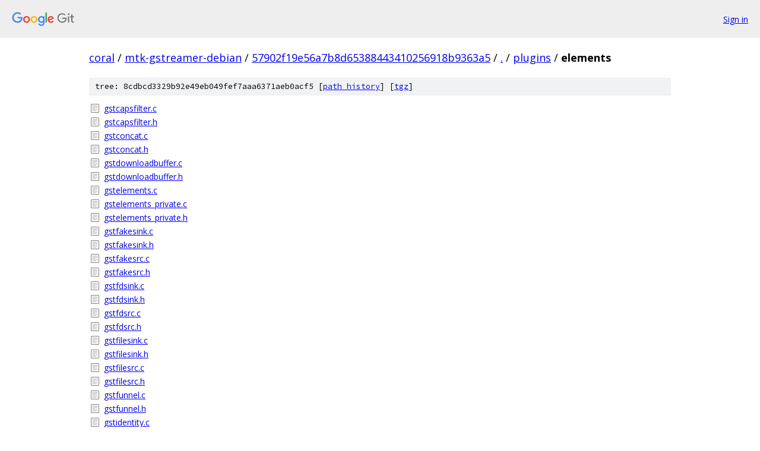

--- FILE ---
content_type: text/html; charset=utf-8
request_url: https://coral.googlesource.com/mtk-gstreamer-debian/+/57902f19e56a7b8d65388443410256918b9363a5/plugins/elements/
body_size: 1233
content:
<!DOCTYPE html><html lang="en"><head><meta charset="utf-8"><meta name="viewport" content="width=device-width, initial-scale=1"><title>plugins/elements - mtk-gstreamer-debian - Git at Google</title><link rel="stylesheet" type="text/css" href="/+static/base.css"><!-- default customHeadTagPart --></head><body class="Site"><header class="Site-header"><div class="Header"><a class="Header-image" href="/"><img src="//www.gstatic.com/images/branding/lockups/2x/lockup_git_color_108x24dp.png" width="108" height="24" alt="Google Git"></a><div class="Header-menu"> <a class="Header-menuItem" href="https://accounts.google.com/AccountChooser?faa=1&amp;continue=https://coral.googlesource.com/login/mtk-gstreamer-debian/%2B/57902f19e56a7b8d65388443410256918b9363a5/plugins/elements">Sign in</a> </div></div></header><div class="Site-content"><div class="Container "><div class="Breadcrumbs"><a class="Breadcrumbs-crumb" href="/?format=HTML">coral</a> / <a class="Breadcrumbs-crumb" href="/mtk-gstreamer-debian/">mtk-gstreamer-debian</a> / <a class="Breadcrumbs-crumb" href="/mtk-gstreamer-debian/+/57902f19e56a7b8d65388443410256918b9363a5">57902f19e56a7b8d65388443410256918b9363a5</a> / <a class="Breadcrumbs-crumb" href="/mtk-gstreamer-debian/+/57902f19e56a7b8d65388443410256918b9363a5/">.</a> / <a class="Breadcrumbs-crumb" href="/mtk-gstreamer-debian/+/57902f19e56a7b8d65388443410256918b9363a5/plugins">plugins</a> / <span class="Breadcrumbs-crumb">elements</span></div><div class="TreeDetail"><div class="u-sha1 u-monospace TreeDetail-sha1">tree: 8cdbcd3329b92e49eb049fef7aaa6371aeb0acf5 [<a href="/mtk-gstreamer-debian/+log/57902f19e56a7b8d65388443410256918b9363a5/plugins/elements">path history</a>] <span>[<a href="/mtk-gstreamer-debian/+archive/57902f19e56a7b8d65388443410256918b9363a5/plugins/elements.tar.gz">tgz</a>]</span></div><ol class="FileList"><li class="FileList-item FileList-item--regularFile" title="Regular file - gstcapsfilter.c"><a class="FileList-itemLink" href="/mtk-gstreamer-debian/+/57902f19e56a7b8d65388443410256918b9363a5/plugins/elements/gstcapsfilter.c">gstcapsfilter.c</a></li><li class="FileList-item FileList-item--regularFile" title="Regular file - gstcapsfilter.h"><a class="FileList-itemLink" href="/mtk-gstreamer-debian/+/57902f19e56a7b8d65388443410256918b9363a5/plugins/elements/gstcapsfilter.h">gstcapsfilter.h</a></li><li class="FileList-item FileList-item--regularFile" title="Regular file - gstconcat.c"><a class="FileList-itemLink" href="/mtk-gstreamer-debian/+/57902f19e56a7b8d65388443410256918b9363a5/plugins/elements/gstconcat.c">gstconcat.c</a></li><li class="FileList-item FileList-item--regularFile" title="Regular file - gstconcat.h"><a class="FileList-itemLink" href="/mtk-gstreamer-debian/+/57902f19e56a7b8d65388443410256918b9363a5/plugins/elements/gstconcat.h">gstconcat.h</a></li><li class="FileList-item FileList-item--regularFile" title="Regular file - gstdownloadbuffer.c"><a class="FileList-itemLink" href="/mtk-gstreamer-debian/+/57902f19e56a7b8d65388443410256918b9363a5/plugins/elements/gstdownloadbuffer.c">gstdownloadbuffer.c</a></li><li class="FileList-item FileList-item--regularFile" title="Regular file - gstdownloadbuffer.h"><a class="FileList-itemLink" href="/mtk-gstreamer-debian/+/57902f19e56a7b8d65388443410256918b9363a5/plugins/elements/gstdownloadbuffer.h">gstdownloadbuffer.h</a></li><li class="FileList-item FileList-item--regularFile" title="Regular file - gstelements.c"><a class="FileList-itemLink" href="/mtk-gstreamer-debian/+/57902f19e56a7b8d65388443410256918b9363a5/plugins/elements/gstelements.c">gstelements.c</a></li><li class="FileList-item FileList-item--regularFile" title="Regular file - gstelements_private.c"><a class="FileList-itemLink" href="/mtk-gstreamer-debian/+/57902f19e56a7b8d65388443410256918b9363a5/plugins/elements/gstelements_private.c">gstelements_private.c</a></li><li class="FileList-item FileList-item--regularFile" title="Regular file - gstelements_private.h"><a class="FileList-itemLink" href="/mtk-gstreamer-debian/+/57902f19e56a7b8d65388443410256918b9363a5/plugins/elements/gstelements_private.h">gstelements_private.h</a></li><li class="FileList-item FileList-item--regularFile" title="Regular file - gstfakesink.c"><a class="FileList-itemLink" href="/mtk-gstreamer-debian/+/57902f19e56a7b8d65388443410256918b9363a5/plugins/elements/gstfakesink.c">gstfakesink.c</a></li><li class="FileList-item FileList-item--regularFile" title="Regular file - gstfakesink.h"><a class="FileList-itemLink" href="/mtk-gstreamer-debian/+/57902f19e56a7b8d65388443410256918b9363a5/plugins/elements/gstfakesink.h">gstfakesink.h</a></li><li class="FileList-item FileList-item--regularFile" title="Regular file - gstfakesrc.c"><a class="FileList-itemLink" href="/mtk-gstreamer-debian/+/57902f19e56a7b8d65388443410256918b9363a5/plugins/elements/gstfakesrc.c">gstfakesrc.c</a></li><li class="FileList-item FileList-item--regularFile" title="Regular file - gstfakesrc.h"><a class="FileList-itemLink" href="/mtk-gstreamer-debian/+/57902f19e56a7b8d65388443410256918b9363a5/plugins/elements/gstfakesrc.h">gstfakesrc.h</a></li><li class="FileList-item FileList-item--regularFile" title="Regular file - gstfdsink.c"><a class="FileList-itemLink" href="/mtk-gstreamer-debian/+/57902f19e56a7b8d65388443410256918b9363a5/plugins/elements/gstfdsink.c">gstfdsink.c</a></li><li class="FileList-item FileList-item--regularFile" title="Regular file - gstfdsink.h"><a class="FileList-itemLink" href="/mtk-gstreamer-debian/+/57902f19e56a7b8d65388443410256918b9363a5/plugins/elements/gstfdsink.h">gstfdsink.h</a></li><li class="FileList-item FileList-item--regularFile" title="Regular file - gstfdsrc.c"><a class="FileList-itemLink" href="/mtk-gstreamer-debian/+/57902f19e56a7b8d65388443410256918b9363a5/plugins/elements/gstfdsrc.c">gstfdsrc.c</a></li><li class="FileList-item FileList-item--regularFile" title="Regular file - gstfdsrc.h"><a class="FileList-itemLink" href="/mtk-gstreamer-debian/+/57902f19e56a7b8d65388443410256918b9363a5/plugins/elements/gstfdsrc.h">gstfdsrc.h</a></li><li class="FileList-item FileList-item--regularFile" title="Regular file - gstfilesink.c"><a class="FileList-itemLink" href="/mtk-gstreamer-debian/+/57902f19e56a7b8d65388443410256918b9363a5/plugins/elements/gstfilesink.c">gstfilesink.c</a></li><li class="FileList-item FileList-item--regularFile" title="Regular file - gstfilesink.h"><a class="FileList-itemLink" href="/mtk-gstreamer-debian/+/57902f19e56a7b8d65388443410256918b9363a5/plugins/elements/gstfilesink.h">gstfilesink.h</a></li><li class="FileList-item FileList-item--regularFile" title="Regular file - gstfilesrc.c"><a class="FileList-itemLink" href="/mtk-gstreamer-debian/+/57902f19e56a7b8d65388443410256918b9363a5/plugins/elements/gstfilesrc.c">gstfilesrc.c</a></li><li class="FileList-item FileList-item--regularFile" title="Regular file - gstfilesrc.h"><a class="FileList-itemLink" href="/mtk-gstreamer-debian/+/57902f19e56a7b8d65388443410256918b9363a5/plugins/elements/gstfilesrc.h">gstfilesrc.h</a></li><li class="FileList-item FileList-item--regularFile" title="Regular file - gstfunnel.c"><a class="FileList-itemLink" href="/mtk-gstreamer-debian/+/57902f19e56a7b8d65388443410256918b9363a5/plugins/elements/gstfunnel.c">gstfunnel.c</a></li><li class="FileList-item FileList-item--regularFile" title="Regular file - gstfunnel.h"><a class="FileList-itemLink" href="/mtk-gstreamer-debian/+/57902f19e56a7b8d65388443410256918b9363a5/plugins/elements/gstfunnel.h">gstfunnel.h</a></li><li class="FileList-item FileList-item--regularFile" title="Regular file - gstidentity.c"><a class="FileList-itemLink" href="/mtk-gstreamer-debian/+/57902f19e56a7b8d65388443410256918b9363a5/plugins/elements/gstidentity.c">gstidentity.c</a></li><li class="FileList-item FileList-item--regularFile" title="Regular file - gstidentity.h"><a class="FileList-itemLink" href="/mtk-gstreamer-debian/+/57902f19e56a7b8d65388443410256918b9363a5/plugins/elements/gstidentity.h">gstidentity.h</a></li><li class="FileList-item FileList-item--regularFile" title="Regular file - gstinputselector.c"><a class="FileList-itemLink" href="/mtk-gstreamer-debian/+/57902f19e56a7b8d65388443410256918b9363a5/plugins/elements/gstinputselector.c">gstinputselector.c</a></li><li class="FileList-item FileList-item--regularFile" title="Regular file - gstinputselector.h"><a class="FileList-itemLink" href="/mtk-gstreamer-debian/+/57902f19e56a7b8d65388443410256918b9363a5/plugins/elements/gstinputselector.h">gstinputselector.h</a></li><li class="FileList-item FileList-item--regularFile" title="Regular file - gstmultiqueue.c"><a class="FileList-itemLink" href="/mtk-gstreamer-debian/+/57902f19e56a7b8d65388443410256918b9363a5/plugins/elements/gstmultiqueue.c">gstmultiqueue.c</a></li><li class="FileList-item FileList-item--regularFile" title="Regular file - gstmultiqueue.h"><a class="FileList-itemLink" href="/mtk-gstreamer-debian/+/57902f19e56a7b8d65388443410256918b9363a5/plugins/elements/gstmultiqueue.h">gstmultiqueue.h</a></li><li class="FileList-item FileList-item--regularFile" title="Regular file - gstoutputselector.c"><a class="FileList-itemLink" href="/mtk-gstreamer-debian/+/57902f19e56a7b8d65388443410256918b9363a5/plugins/elements/gstoutputselector.c">gstoutputselector.c</a></li><li class="FileList-item FileList-item--regularFile" title="Regular file - gstoutputselector.h"><a class="FileList-itemLink" href="/mtk-gstreamer-debian/+/57902f19e56a7b8d65388443410256918b9363a5/plugins/elements/gstoutputselector.h">gstoutputselector.h</a></li><li class="FileList-item FileList-item--regularFile" title="Regular file - gstqueue.c"><a class="FileList-itemLink" href="/mtk-gstreamer-debian/+/57902f19e56a7b8d65388443410256918b9363a5/plugins/elements/gstqueue.c">gstqueue.c</a></li><li class="FileList-item FileList-item--regularFile" title="Regular file - gstqueue.h"><a class="FileList-itemLink" href="/mtk-gstreamer-debian/+/57902f19e56a7b8d65388443410256918b9363a5/plugins/elements/gstqueue.h">gstqueue.h</a></li><li class="FileList-item FileList-item--regularFile" title="Regular file - gstqueue2.c"><a class="FileList-itemLink" href="/mtk-gstreamer-debian/+/57902f19e56a7b8d65388443410256918b9363a5/plugins/elements/gstqueue2.c">gstqueue2.c</a></li><li class="FileList-item FileList-item--regularFile" title="Regular file - gstqueue2.h"><a class="FileList-itemLink" href="/mtk-gstreamer-debian/+/57902f19e56a7b8d65388443410256918b9363a5/plugins/elements/gstqueue2.h">gstqueue2.h</a></li><li class="FileList-item FileList-item--regularFile" title="Regular file - gstsparsefile.c"><a class="FileList-itemLink" href="/mtk-gstreamer-debian/+/57902f19e56a7b8d65388443410256918b9363a5/plugins/elements/gstsparsefile.c">gstsparsefile.c</a></li><li class="FileList-item FileList-item--regularFile" title="Regular file - gstsparsefile.h"><a class="FileList-itemLink" href="/mtk-gstreamer-debian/+/57902f19e56a7b8d65388443410256918b9363a5/plugins/elements/gstsparsefile.h">gstsparsefile.h</a></li><li class="FileList-item FileList-item--regularFile" title="Regular file - gststreamiddemux.c"><a class="FileList-itemLink" href="/mtk-gstreamer-debian/+/57902f19e56a7b8d65388443410256918b9363a5/plugins/elements/gststreamiddemux.c">gststreamiddemux.c</a></li><li class="FileList-item FileList-item--regularFile" title="Regular file - gststreamiddemux.h"><a class="FileList-itemLink" href="/mtk-gstreamer-debian/+/57902f19e56a7b8d65388443410256918b9363a5/plugins/elements/gststreamiddemux.h">gststreamiddemux.h</a></li><li class="FileList-item FileList-item--regularFile" title="Regular file - gsttee.c"><a class="FileList-itemLink" href="/mtk-gstreamer-debian/+/57902f19e56a7b8d65388443410256918b9363a5/plugins/elements/gsttee.c">gsttee.c</a></li><li class="FileList-item FileList-item--regularFile" title="Regular file - gsttee.h"><a class="FileList-itemLink" href="/mtk-gstreamer-debian/+/57902f19e56a7b8d65388443410256918b9363a5/plugins/elements/gsttee.h">gsttee.h</a></li><li class="FileList-item FileList-item--regularFile" title="Regular file - gsttypefindelement.c"><a class="FileList-itemLink" href="/mtk-gstreamer-debian/+/57902f19e56a7b8d65388443410256918b9363a5/plugins/elements/gsttypefindelement.c">gsttypefindelement.c</a></li><li class="FileList-item FileList-item--regularFile" title="Regular file - gsttypefindelement.h"><a class="FileList-itemLink" href="/mtk-gstreamer-debian/+/57902f19e56a7b8d65388443410256918b9363a5/plugins/elements/gsttypefindelement.h">gsttypefindelement.h</a></li><li class="FileList-item FileList-item--regularFile" title="Regular file - gstvalve.c"><a class="FileList-itemLink" href="/mtk-gstreamer-debian/+/57902f19e56a7b8d65388443410256918b9363a5/plugins/elements/gstvalve.c">gstvalve.c</a></li><li class="FileList-item FileList-item--regularFile" title="Regular file - gstvalve.h"><a class="FileList-itemLink" href="/mtk-gstreamer-debian/+/57902f19e56a7b8d65388443410256918b9363a5/plugins/elements/gstvalve.h">gstvalve.h</a></li><li class="FileList-item FileList-item--regularFile" title="Regular file - Makefile.am"><a class="FileList-itemLink" href="/mtk-gstreamer-debian/+/57902f19e56a7b8d65388443410256918b9363a5/plugins/elements/Makefile.am">Makefile.am</a></li><li class="FileList-item FileList-item--regularFile" title="Regular file - Makefile.in"><a class="FileList-itemLink" href="/mtk-gstreamer-debian/+/57902f19e56a7b8d65388443410256918b9363a5/plugins/elements/Makefile.in">Makefile.in</a></li></ol></div></div> <!-- Container --></div> <!-- Site-content --><footer class="Site-footer"><div class="Footer"><span class="Footer-poweredBy">Powered by <a href="https://gerrit.googlesource.com/gitiles/">Gitiles</a>| <a href="https://policies.google.com/privacy">Privacy</a>| <a href="https://policies.google.com/terms">Terms</a></span><span class="Footer-formats"><a class="u-monospace Footer-formatsItem" href="?format=TEXT">txt</a> <a class="u-monospace Footer-formatsItem" href="?format=JSON">json</a></span></div></footer></body></html>